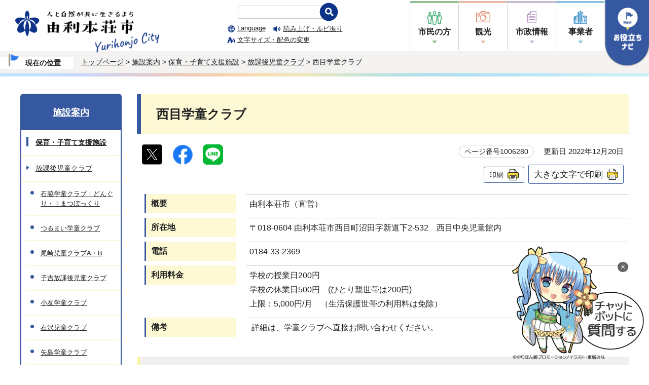

--- FILE ---
content_type: text/html
request_url: https://www.city.yurihonjo.lg.jp/shisetsu/1002009/1005605/1006280.html
body_size: 24341
content:
<!DOCTYPE html>
<html lang="ja">
<head  prefix="og: https://ogp.me/ns# fb: https://ogp.me/ns/fb# article: https://ogp.me/ns/article#">
<!-- Google Tag Manager -->
<script>(function(w,d,s,l,i){w[l]=w[l]||[];w[l].push({'gtm.start':
new Date().getTime(),event:'gtm.js'});var f=d.getElementsByTagName(s)[0],
j=d.createElement(s),dl=l!='dataLayer'?'&l='+l:'';j.async=true;j.src=
'https://www.googletagmanager.com/gtm.js?id='+i+dl;f.parentNode.insertBefore(j,f);
})(window,document,'script','dataLayer','GTM-TXF6DT7');</script>
<!-- End Google Tag Manager -->
<meta charset="UTF-8">
<meta name="viewport" content="width=device-width, initial-scale=1.0">
<title>西目学童クラブ｜由利本荘市公式ウェブサイト</title>
<meta name="keywords" content="由利本荘市公式ウェブサイト,由利本荘市,ゆりほんじょう">
<meta name="google-site-verification" content="x271TVv6PUnZ8fZygMPIX9fOs27_eq5JrjgaGWmhJFg" />
<!--[if lt IE 9]>
<script src="../../../_template_/_site_/_default_/_res/js/html5shiv-printshiv.min.js"></script>
<![endif]-->
<meta name="thumbnail" content="https://www.city.yurihonjo.lg.jp/_template_/_site_/_default_/_res/images/sns/googlethumbnail.png" />
<meta property="og:title" content="西目学童クラブ｜由利本荘市公式ウェブサイト">
<meta property="og:type" content="article">
<meta property="og:description" content="由利本荘市公式ウェブサイト">
<meta property="og:url" content="https://www.city.yurihonjo.lg.jp/shisetsu/1002009/1005605/1006280.html">
<meta name="twitter:card" content="summary">
<meta property="og:image" content="https://www.city.yurihonjo.lg.jp/_template_/_site_/_default_/_res/images/sns/ogimage.png">
<meta property="og:site_name" content="由利本荘市公式ウェブサイト">
<meta property="og:locale" content="ja_JP">
<script src="../../../_template_/_site_/_default_/_res/js/jquery-3.5.1.min.js"></script>
<script>
//<!--
var FI = {};
FI.jQuery = jQuery.noConflict(true);
FI.smpcss = "../../../_template_/_site_/_default_/_res/design/default_smp.css?a";
FI.smpcss2 = "../../../_template_/_site_/_default_/_res/dummy.css";
FI.ads_banner_analytics = true;
FI.open_data_analytics = true;
FI.open_new_window = true;
//-->
</script>
<script src="../../../_template_/_site_/_default_/_res/js/smp.js?a"></script>
<script src="../../../_template_/_site_/_default_/_res/js/common.js" defer></script>
<script src="../../../_template_/_site_/_default_/_res/js/over.js" async></script>
<script src="../../../_template_/_site_/_default_/_res/js/articleall.js" async></script>
<script src="../../../_template_/_site_/_default_/_res/js/dropdown_menu.js" defer></script>
<script id="pt_loader" src="../../../_template_/_site_/_default_/_res/js/ewbc.min.js"></script>
<script src="../../../_template_/_site_/_default_/_res/js/pagetop_fade.js" type="text/javascript"></script>
<script src="../../../_template_/_site_/_default_/_res/js/init.js"></script>
<script src="../../../_template_/_site_/_default_/_res/js/fm_util.js" async></script>
<link id="cmncss" href="../../../_template_/_site_/_default_/_res/design/default.css?a" rel="stylesheet" type="text/css" class="pconly">
<link id="printcss" href="../../../_template_/_site_/_default_/_res/print_dummy.css" rel="stylesheet" type="text/css" class="pconly">
<link id="bgcss" href="../../../_template_/_site_/_default_/_res/dummy.css" rel="stylesheet" type="text/css">
<script>
//<!--
var bgcss1 = "../../../_template_/_site_/_default_/_res/a.css?a";
var bgcss2 = "../../../_template_/_site_/_default_/_res/b.css?a";
var bgcss3 = "../../../_template_/_site_/_default_/_res/c.css?a";
var bgcss4 = "../../../_template_/_site_/_default_/_res/dummy.css";
// -->
</script>
<link rel="apple-touch-icon" href="../../../_template_/_site_/_default_/_res/images/apple-touch-icon.png?202406">
<link rel="icon" href="../../../_template_/_site_/_default_/_res/favicon.ico">
</head>
<body>
<noscript><iframe src="https://www.googletagmanager.com/ns.html?id=GTM-TXF6DT7"
height="0" width="0" style="display:none;visibility:hidden" title="Google Tag Manager"></iframe></noscript>
<div id="fb-root"></div>
<script type="text/javascript">(function(d, s, id) {
var js, fjs = d.getElementsByTagName(s)[0];
if (d.getElementById(id)) return;
js = d.createElement(s); js.id = id;
js.src = "//connect.facebook.net/ja_JP/sdk.js#xfbml=1&version=v2.8";
fjs.parentNode.insertBefore(js, fjs);
}(document, 'script', 'facebook-jssdk'));</script>
<noscript>
<p class="scriptmessage">当ホームページではjavascriptを使用しています。 javascriptの使用を有効にしなければ、一部の機能が正確に動作しない恐れがあります。お手数ですがjavascriptの使用を有効にしてください。</p>
</noscript>
<div id="wrapbg">
<div id="wrap">
<header id="headerbg" class="clearfix" role="banner">
<div id="blockskip" class="pconly"><a href="#HONBUN">エンターキーを押すと、ナビゲーション部分をスキップし本文へ移動します。</a></div>
<div id="header">
<div id="tlogo" class="clearfix">
<p><a href="../../../index.html"><img src="../../../_template_/_site_/_default_/_res/design/images/header/header-logo.png" alt="由利本荘市公式サイト" width="284"></a></p>
</div>
<div id="util">
<div id="utillayout" class="pconly">
<div class="sitesearch pconly">
<form action="/result/search.html" role="search">
<input name="cx" type="hidden" value="c4231e49f34094b39" />
<input name="ie" type="hidden" value="UTF-8" />
<input name="q" type="text" />
<input alt="検索" src="/_template_/_site_/_default_/_res/design/images/header/search-header.png" type="image" />
<script async src="https://cse.google.com/cse.js?cx=c4231e49f34094b39"></script>
</form>
</div>
<div class="util2 pconly">
<ul class="clearfix">
<li lang="en"><a href="../../../about/foreignlanguage.html">Language</a></li>
<li class="yomi"><a href="javascript:void(0);" onclick="left();">読み上げ・ルビ振り</a></li>
<li class="fontsize"><a href="../../../about/site/usability.html">文字サイズ・配色の変更</a></li>
</ul>
</div>
</div>
<div id="gnavi">
<ul id="topscate" class="clearfix">
<li class="scate scate1">
<button class="tismenu pconly" aria-expanded="false" aria-controls="list1">市民の方</button>
<div id="list1" class="navi" aria-hidden="true">
<div class="gnavilower clearfix">
<div class="container">
<ul id="gnav1-main" class="clearfix">
<li><a href="../../../1000002/index.html">手続き窓口案内</a></li>
<li><a href="../../../1000003/index.html">子育て世帯向け</a></li>
<li><a href="../../../1000004/index.html">高齢者・障がい者向け</a></li>
</ul>
<ul id="gnav1-other" class="clearfix">
<li class="topgnav-bosai"><a href="../../../1000005/index.html">消防・防災</a></li>
<li class="topgnav-seikatsu"><a href="../../../1000006/index.html">生活・交通</a></li>
<li class="topgnav-shisetsu"><a href="../../../shisetsu/index.html">施設案内</a></li>
<li class="topgnav-kenko"><a href="../../../1000007/index.html">健康・福祉</a></li>
<li class="topgnav-event"><a href="../../../1001503/index.html">文化・スポーツ</a></li>
<li class="topgnav-sangyo"><a href="../../../1001504/index.html">産業・ビジネス</a></li>
</ul>
<button class="gnaviclose pconly">閉じる</button>
</div>
<!-- ▲▲▲ END gnavilower ▲▲▲ --></div>
<!-- ▲▲▲ END navi ▲▲▲ --></div>
<!-- ▲▲▲ END scate ▲▲▲ --></li>
<li class="scate scate2">
<button class="tismenu pconly" aria-expanded="false" aria-controls="list2">観光</button>
<div id="list2" class="navi" aria-hidden="true">
<div class="gnavilower clearfix">
<div class="container">
<ul id="gnav2-main" class="clearfix">
<li class="gnav-kanko"><a href="../../../1004175.html">由利本荘市の観光</a></li>
<li class="gnav-eventcal"><a href="../../../event_calendar.html">イベントカレンダー</a></li>
<li class="gnav-kankoshisetsu"><a href="../../../shisetsu/1002012/index.html">観光施設</a></li>
</ul>
<ul id="gnav2-other" class="clearfix">
<li class="gnav-banner"><a href="https://yurihonjo-kanko.jp/" target="_blank"><img src="../../../_template_/_site_/_default_/_res/design/images/header/gnav2_banner_kankokyokai.png" alt="由利本荘市観光協会"></a></li>
<li class="gnav-banner"><a href="https://kanchokai.net/" target="_blank"><img src="../../../_template_/_site_/_default_/_res/design/images/header/gnav2_banner_kanchokai.png" alt="環鳥海地域観光情報発信サイト"></a></li>
<li class="gnav-banner"><a href="https://chokaitobishima.com/" target="_blank"><img src="../../../_template_/_site_/_default_/_res/design/images/header/gnav2_banner_geopark.png" alt="鳥海山・飛島ジオパーク"></a></li>
<li class="gnav-banner"><a href="https://chokaisan-wtm.jp/" target="_blank"><img src="../../../_template_/_site_/_default_/_res/design/images/header/gnav2_banner_kinoomochakan.png" alt="鳥海山・木のおもちゃ館"></a></li>
</ul>
<button class="gnaviclose pconly">閉じる</button>
</div>
<!-- ▲▲▲ END gnavilower ▲▲▲ --></div>
<!-- ▲▲▲ END navi ▲▲▲ --></div>
<!-- ▲▲▲ END scate ▲▲▲ --></li>
<li class="scate scate3">
<button class="tismenu pconly" aria-expanded="false" aria-controls="list3">市政情報</button>
<div id="list3" class="navi" aria-hidden="true">
<div class="gnavilower clearfix">
<div class="container">
<ul id="gnav3-main" class="clearfix">
<li class="gnav-shisei"><a href="../../../1001506/index.html">市政情報</a></li>
<li class="gnav-marugoto"><a href="../../../1002187/index.html">まるごと売り込み課</a></li>
<li class="gnav-yurihontv"><a href="../../../1001554/index.html">ゆりほんテレビ</a></li>
</ul>
<ul id="gnav3-other" class="clearfix">
<li><a href="../../../1000002/1001861/index.html">窓口案内</a></li>
<li><a href="../../../1001571/index.html">由利本荘市議会</a></li>
<li><a href="../../../1001572/index.html">教育委員会</a></li>
<li><a href="../../../1001576/index.html">消防本部</a></li>
<li><a href="../../../1001577/index.html">企業局</a></li>
<li><a href="../../../opendata/index.html">オープンデータ</a></li>
<li><a href="../../../1002187/1005496/index.html">ふるさと納税</a></li>
<li><a href="../../../1000002/1001870/1002872.html">移住・定住</a></li>
</ul>
<button class="gnaviclose pconly">閉じる</button>
</div>
<!-- ▲▲▲ END gnavilower ▲▲▲ --></div>
<!-- ▲▲▲ END navi ▲▲▲ --></div>
<!-- ▲▲▲ END scate ▲▲▲ --></li>
<li class="scate scate4">
<button class="tismenu pconly" aria-expanded="false" aria-controls="list4">事業者</button>
<div id="list4" class="navi" aria-hidden="true">
<div class="gnavilower clearfix">
<div class="container">
<ul id="gnav4-main" class="clearfix">
<li><a href="../../../1001504/index.html">産業・ビジネス</a></li>
</ul>
<ul id="gnav4-other" class="clearfix">
<li><a href="../../../1001504/1002133/index.html">建設工事・入札</a></li>
<li><a href="../../../dl-list/index.html">申請書ダウンロード</a></li>
<li class="gnav-banner"><a href="https://www.city.yurihonjo.lg.jp/entrepreneur/index.html" target="_blank"><img src="../../../_template_/_site_/_default_/_res/design/images/header/gnav4_banner_kigyo.png" alt="起業・創業情報発信サイト"></a></li>
</ul>
<button class="gnaviclose pconly">閉じる</button>
</div>
<!-- ▲▲▲ END gnavilower ▲▲▲ --></div>
<!-- ▲▲▲ END navi ▲▲▲ --></div>
<!-- ▲▲▲ END scate ▲▲▲ --></li>
</ul>
</div>
</div>
<aside id="purpose" class="pscatebox" role="complementary">
<div class="pscate pscatenone">
<button class="tismenu pconly" aria-expanded="false" aria-controls="purposemenu"><img src="../../../_template_/_site_/_default_/_res/design/images/header/target.png" width="55" alt="お役立ちナビ"></button>
<button class="tismenu smponly" aria-expanded="false" aria-controls="purposemenu"><img src="../../../_template_/_site_/_default_/_res/design/images/header/target_sp.png" alt="お役立ちナビ"></button>
<div id="purposemenu" aria-hidden="true">
<div class="purposeutil">
<div class="util2 clearfix">
<ul class="clearfix">
<li lang="en"><a href="../../../about/foreignlanguage.html">Language</a></li>
<li class="yomi"><a href="javascript:void(0);" id="pt_enable">読み上げ・ルビ振り</a></li>
<li class="fontsize"><a href="../../../about/site/usability.html">文字サイズ・配色の変更</a></li>
</ul>
</div>
<div class="sitesearch">
<form action="/result/search.html" role="search">
<input name="cx" type="hidden" value="c4231e49f34094b39" />
<input name="ie" type="hidden" value="UTF-8" />
<input name="q" type="text" />
<input alt="検索" src="/_template_/_site_/_default_/_res/design/images/header/search-header.png" type="image" />
<script async src="https://cse.google.com/cse.js?cx=c4231e49f34094b39"></script>
</form>
</div>
</div>
<div class="lifesearch">
<ul>
<li><a href="../../../1001508/1001509/index.html"><img src="../../../_template_/_site_/_default_/_res/design/images/header/lifevent-icon01.png" alt=""><span>妊娠・出産</span></a></li>
<li><a href="../../../1001508/1001510/index.html"><img src="../../../_template_/_site_/_default_/_res/design/images/header/lifevent-icon02.png" alt=""><span>子育て</span></a></li>
<li><a href="../../../1001508/1001511/index.html"><img src="../../../_template_/_site_/_default_/_res/design/images/header/lifevent-icon03.png" alt=""><span>学校教育</span></a></li>
<li><a href="../../../1001508/1002178/index.html"><img src="../../../_template_/_site_/_default_/_res/design/images/header/lifevent-icon04.png" alt=""><span>結婚・離婚</span></a></li>
<li><a href="../../../1001508/1002180/index.html"><img src="../../../_template_/_site_/_default_/_res/design/images/header/lifevent-icon05.png" alt=""><span>就職・転職</span></a></li>
<li><a href="../../../1001508/1002179/index.html"><img src="../../../_template_/_site_/_default_/_res/design/images/header/lifevent-icon06.png" alt=""><span>引越し・住まい</span></a></li>
<li><a href="../../../1001508/1002181/index.html"><img src="../../../_template_/_site_/_default_/_res/design/images/header/lifevent-icon07.png" alt=""><span>高齢・介護</span></a></li>
<li><a href="../../../1001508/1002182/index.html"><img src="../../../_template_/_site_/_default_/_res/design/images/header/lifevent-icon09.png" alt=""><span>病気</span></a></li>
<li><a href="../../../1001508/1002183/index.html"><img src="../../../_template_/_site_/_default_/_res/design/images/header/lifevent-icon08.png" alt=""><span>ご不幸</span></a></li>
<li><a href="../../../event_calendar.html"><img src="../../../_template_/_site_/_default_/_res/design/images/header/mokuteki-icon02.png" alt=""><span>イベントカレンダー</span></a></li>
<li><a href="../../../shisetsu/index.html"><img src="../../../_template_/_site_/_default_/_res/design/images/header/mokuteki-icon03.png" alt=""><span>施設案内</span></a></li>
</ul>
</div>
<button class="psclose">閉じる</button>
</div>
</div>
</aside>
</div>
</header>
<hr class="hide">
<nav id="tpath" role="navigation" aria-label="現在の位置">
<div id="tpath-inner">
<span class="tpath-current">現在の位置</span>
<p>
<a href="../../../index.html">トップページ</a> &gt;
<a href="../../../shisetsu/index.html">施設案内</a> &gt;
<a href="../../../shisetsu/1002009/index.html">保育・子育て支援施設</a> &gt;
<a href="../../../shisetsu/1002009/1005605/index.html">放課後児童クラブ</a> &gt;
西目学童クラブ
</p>
</div>
</nav>
<hr class="hide">
<div id="pagebody" class="clearfix lnavileft">
<p class="skip"><a id="HONBUN">ここから本文です。</a></p>
<main id="page" role="main">
<article id="content">
<div id="voice">
<h1>西目学童クラブ</h1>
<div class="box">
<div class="sns ai_skip rs_skip rs_preserve">
<div id="tw"><a href="https://twitter.com/intent/tweet?text=%E8%A5%BF%E7%9B%AE%E5%AD%A6%E7%AB%A5%E3%82%AF%E3%83%A9%E3%83%96%ef%bd%9c%E7%94%B1%E5%88%A9%E6%9C%AC%E8%8D%98%E5%B8%82%E5%85%AC%E5%BC%8F%E3%82%A6%E3%82%A7%E3%83%96%E3%82%B5%E3%82%A4%E3%83%88&url=https%3A%2F%2Fwww.city.yurihonjo.lg.jp%2Fshisetsu%2F1002009%2F1005605%2F1006280.html" target="_blank"><img alt="エックスでシェア" height="40" src="../../../_template_/_site_/_default_/_res/images/sns/tweet.png?20231011" width="40" /></a></div>

<div id="fb"><a href="https://www.facebook.com/sharer.php?u=https%3A%2F%2Fwww.city.yurihonjo.lg.jp%2Fshisetsu%2F1002009%2F1005605%2F1006280.html&t=%E8%A5%BF%E7%9B%AE%E5%AD%A6%E7%AB%A5%E3%82%AF%E3%83%A9%E3%83%96%ef%bd%9c%E7%94%B1%E5%88%A9%E6%9C%AC%E8%8D%98%E5%B8%82%E5%85%AC%E5%BC%8F%E3%82%A6%E3%82%A7%E3%83%96%E3%82%B5%E3%82%A4%E3%83%88" target="_blank"><img alt="フェイスブックでシェア" height="40" src="../../../_template_/_site_/_default_/_res/images/sns/share.png" width="40" /></a></div>

<div id="snsline"><a href="https://line.me/R/msg/text/?%E8%A5%BF%E7%9B%AE%E5%AD%A6%E7%AB%A5%E3%82%AF%E3%83%A9%E3%83%96%ef%bd%9c%E7%94%B1%E5%88%A9%E6%9C%AC%E8%8D%98%E5%B8%82%E5%85%AC%E5%BC%8F%E3%82%A6%E3%82%A7%E3%83%96%E3%82%B5%E3%82%A4%E3%83%88%0d%0ahttps%3A%2F%2Fwww.city.yurihonjo.lg.jp%2Fshisetsu%2F1002009%2F1005605%2F1006280.html" target="_blank"><img alt="ラインでシェア" height="40" src="../../../_template_/_site_/_default_/_res/images/sns/lineit.png" width="40" /></a></div>
</div>
<p class="update">
<span class="idnumber tel-link-none">ページ番号1006280</span>　
更新日
2022年12月20日
</p>
<p class="printbtn pconly"><span class="print pconly"><a href="javascript:void(0);" onclick="print(); return false;">印刷</a></span><span class="printl"><a href="javascript:void(0);" onclick="printData(); return false;">大きな文字で印刷</a></span></p>
<!-- ▲▲▲ END box ▲▲▲ --></div>
<dl>
<dt>概要</dt>
<dd><p>由利本荘市（直営）</p>
</dd>
<dt>所在地</dt>
<dd>
〒018-0604
由利本荘市西目町沼田字新道下2-532　西目中央児童館内
</dd>
<dt>電話</dt>
<dd>0184-33-2369</dd>
<dt>利用料金</dt><dd>
<p>学校の授業日200円</p>
<p>学校の休業日500円　(ひとり親世帯は200円)</p>
<p>上限：5,000円/月　（生活保護世帯の利用料は免除）</p>
</dd>
<dt>備考</dt><dd>&nbsp;詳細は、学童クラブへ直接お問い合わせください。</dd>
</dl>
<h2>地図</h2>
<ul class="objectlink">
<li><a href="https://maps.google.com/maps?q=39.3473320422047,140.01549043766352" target="_blank">地図を表示する<span class="small">（外部リンク）</span><img src="../../../_template_/_site_/_default_/_res/images/parts/newwin1.gif" alt="新しいウィンドウで開きます" width="12" height="11" class="external"></a></li>
</ul>
<div id="reference">
<h2><span>このページに関する</span>お問い合わせ</h2>
<p><strong>健康福祉部こども家庭センター</strong><br>
由利本荘市瓦谷地1番地（本荘保健センター内）<br>
電話：0184-24-6318　ファクス：0184-24-0481<br>
<a class="mail" href="/cgi-bin/contacts/G1020150000">お問い合わせは専用フォームをご利用ください。</a></p>
</div>
</div>
</article>
</main>
<hr class="hide">
<nav id="lnavi" role="navigation" aria-labelledby="localnav">
<div id="menubg">
<div id="menu" class="articleall">
<h2 id="localnav" class="plus"><a href="../../../shisetsu/index.html">施設案内</a></h2>
<h3><a href="../../../shisetsu/1002009/index.html">保育・子育て支援施設</a></h3>
<h4><a href="../../../shisetsu/1002009/1005605/index.html">放課後児童クラブ</a></h4>
<ul class="lmenu">
<li><a href="../../../shisetsu/1002009/1005605/1006265.html">石脇学童クラブⅠどんぐり・Ⅱまつぼっくり</a></li>
<li><a href="../../../shisetsu/1002009/1005605/1006267.html">つるまい学童クラブ</a></li>
<li><a href="../../../shisetsu/1002009/1005605/1006268.html">尾崎児童クラブA・B</a></li>
<li><a href="../../../shisetsu/1002009/1005605/1007030.html">子吉放課後児童クラブ</a></li>
<li><a href="../../../shisetsu/1002009/1005605/1006270.html">小友学童クラブ</a></li>
<li><a href="../../../shisetsu/1002009/1005605/1006271.html">石沢児童クラブ</a></li>
<li><a href="../../../shisetsu/1002009/1005605/1006272.html">矢島学童クラブ</a></li>
<li><a href="../../../shisetsu/1002009/1005605/1006273.html">亀田学童クラブ</a></li>
<li><a href="../../../shisetsu/1002009/1005605/1006274.html">道川学童クラブ</a></li>
<li><a href="../../../shisetsu/1002009/1005605/1006275.html">ゆり児童クラブ</a></li>
<li><a href="../../../shisetsu/1002009/1005605/1006276.html">岩谷学童クラブ</a></li>
<li><a href="../../../shisetsu/1002009/1005605/1006277.html">大内学童クラブ</a></li>
<li><a href="../../../shisetsu/1002009/1005605/1006278.html">えみの森学童クラブ</a></li>
<li class="choice" aria-current="page">西目学童クラブ</li>
<li><a href="../../../shisetsu/1002009/1005605/1006281.html">鳥海学童クラブ</a></li>
</ul>
</div>
</div>
</nav>
</div>
<hr class="hide">
<aside id="guidebg" role="complementary">
<div id="guide">
<p class="pagetop" style="left:10px;"><a href="#wrap"><img src="../../../_template_/_site_/_default_/_res/design/images/page/mark_pagetop.png" alt="このページの先頭へ戻る" width="80" height="80"></a></p>
<ul>
<li><a href="javascript:history.back();" class="pageback">前のページへ戻る</a></li>
<li><a href="../../../index.html" class="pagehome">トップページへ戻る</a></li>
</ul>
<div class="viewmode">
<dl>
<dt>表示</dt>
<dd>
<ul>
<li><a href="javascript:void(0)" id="viewmode_pc">PC</a></li>
<li><a href="javascript:void(0)" id="viewmode_smp">スマートフォン</a></li>
</ul>
</dd>
</dl>
</div>
</div>
</aside>
<hr class="hide">
<div class="chatbotbtn" id="chatbotBanner" style="z-index:9; right:10px;">
<button class="chatbotbtn_img" style="background:none; border:none; margin:0; padding:0;" onclick="var l_position=Number((window.screen.width-400)/2);var t_position=Number((window.screen.height-800)/2);window.open('https://akita.public-edia.com/webchat/city_yurihonjo/', '_blank', 'width=400, height=700, left='+l_position+', top='+t_position);">
<img src="../../../_template_/_site_/_default_/_res/design/images/page/kizakura.png" width="260" style="cursor: pointer;" alt="チャットボットに質問する">
</button>
<!-- ×ボタン -->
<button onclick="document.getElementById('chatbotBanner').style.display='none';"
style="position: absolute; top: 0; right: 0; background: rgba(0,0,0,0.6); color: white; border: white 1px solid; font-size: 16px; margin:10px; padding: 1px 6px; cursor: pointer; border-radius: 20px;">
×
</button>
</div>
<footer role="contentinfo">
<div id="footerbg" class="clearfix">
<div id="footer" class="clearfix">
<div id="add" class="clearfix">
<h2>由利本荘市役所</h2>
<p class="tel-link-none">法人番号：5000020052108</p>
<address>
〒015-8501　秋田県由利本荘市尾崎17番地<br>
電話：0184-24-3321（代表）
</address>
<p>
市役所開庁時間：平日 午前8時30分から午後5時15分<br>
（12月29日から1月3日は閉庁）<br>
（ただし、施設によって異なる場合があります）
</p>
</div>
<div id="addlink">
<ul>
<li class="imglink"><a href="../../../1000002/1001861/index.html">組織一覧・各課お問い合わせ先</a></li>
<li class="imglink"><a href="../../../shisetsu/1002005/1005602/1006186.html">地図</a></li>
</ul>
<!-- ▲▲▲ END addlink ▲▲▲ --></div>
</div>
</div>
<hr class="hide">
<div id="footernavi" class="clearfix">
<ul>
<li><a href="https://www.city.yurihonjo.lg.jp/">総合トップページ</a></li>
<li><a href="../../../about/1005761.html">サイトポリシー</a></li>
<li><a href="../../../sitemap.html">サイトマップ</a></li>
</ul>
</div>
<div id="copy">
<p lang="en">©️ 2022 Yurihonjo City</p>
</div>
</footer>
</div>
</div>
<!-- xmldata for linkcheck start
<linkdata>
<pageid>1006280</pageid>
<pagetitle>西目学童クラブ</pagetitle>
<pageurl>https://www.city.yurihonjo.lg.jp/shisetsu/1002009/1005605/1006280.html</pageurl>
<device>p</device>
<groupid>G1020150000</groupid>
<groupname>G1020150000　健康福祉部こども家庭センター</groupname>
<linktitle></linktitle>
<linkurl></linkurl>
</linkdata>
xmldata for linkcheck end  -->
</body>
</html>


--- FILE ---
content_type: text/css
request_url: https://www.city.yurihonjo.lg.jp/_template_/_site_/_default_/_res/common.css
body_size: 45276
content:
@charset "utf-8";
/*------------------------------------------------------------------------------
[1] 共通設定
[2] メインコンテンツ 共通設定
[3] メインコンテンツ 詳細設定
------------------------------------------------------------------------------*/
/*******************************************************************************
[1] 共通設定
*******************************************************************************/
*{
	margin:0px;
	padding:0px;
}
body{
	color:#222;
	font-family:"ヒラギノ角ゴ Pro W3","Hiragino Kaku Gothic Pro","メイリオ",Meiryo,"ＭＳ Ｐゴシック",sans-serif;
	font-weight:normal;
	text-align:center;
	word-wrap:break-word;
	overflow-wrap:break-word;
}
input,select,textarea,button{
	font-family:"ヒラギノ角ゴ Pro W3","Hiragino Kaku Gothic Pro","メイリオ",Meiryo,"ＭＳ Ｐゴシック",sans-serif;
	font-size:100%;
	font-weight:normal;
}
img{
	border:none;
	vertical-align: bottom;
}
strong{
	font-weight:bold;
}
hr{
	margin:0px 15px 25px 15px;
	color:#FFFFFF;
	border:solid 1px #CCCCCC;
}
.hide{
	display:none;
}
.skip{
	position:absolute;
	left:-9999px;
}
/*　回り込み解除　*/
.box{
	margin-bottom:15px;
	width:100%;
}
.clearfix:after,.box:after{
	content:"";
	display:block;
	clear:both;
}
/*　noscript　*/
.scriptmessage{
	margin-right:auto;
	margin-left:auto;
	padding:15px 0px 15px 0px;
	width:900px;
	font-size:85%;
	text-align:left;
	line-height:1.5;
}
/*　本文へ　*/
#blockskip a{
	padding:10px 20px 15px 20px;
	display:block;
	position:absolute; 
	left:-9999px;
	font-size:100%;
	font-weight:bold;
}
#blockskip .show{
	position:absolute; 
	left:0;
	z-index:1000;
}
/*******************************************************************************
[2]メインコンテンツ 共通設定
********************************************************************************/
.clear{
	clear:both;
}
.middle{
	vertical-align:middle;
}
.small{
	font-size:90%;
}
/*==============================================================================
	テキスト
==============================================================================*/
.textleft{
	text-align:left;
}
.textright{
	text-align:right;
}
.textcenter{
	text-align:center;
}
/*==============================================================================
	画像関連
==============================================================================*/
.imageright{
	margin:10px 15px 10px 15px;
	width:auto;
	float:right;
	display:inline;
}
.imageleft{
	margin:5px 15px 15px 15px;
	width:auto;
	float:left;
}
.imagecenter{
	margin:5px 15px 15px 15px;
	clear:both;
	text-align:center;
}
/*==============================================================================
	SNSボタン
==============================================================================*/
#content div.sns,#content2 div.sns,#content3 div.sns{
	margin:0px 0px 0px 10px;
	width:270px;
	float:left;
	display:inline;
	line-height: 0;
}
#content #tw,#content2 #tw,#content3 #tw{
	margin-right:20px;
	float:left;
}
#content #fb,#content2 #fb,#content3 #fb{
	margin-right:20px;
	float:left;
}
#content #snsline,#content2 #snsline,#content3 #snsline{
	float:left;
}
/*------------------------------------------------------------------------------
	FBのいいね！ズレ修正
------------------------------------------------------------------------------*/
.fb_iframe_widget > span{
  vertical-align:top !important;
}
/*==============================================================================
	更新日
==============================================================================*/
#content p.update,#content2 p.update,#content3 p.update{
	margin:0px 10px 10px 0px;
	width:410px;
	float:right;
	font-size:95%;
	text-align:right;
	display:inline;
}
/*==============================================================================
	ページ番号
==============================================================================*/
#content p span.idnumber,#content2 p span.idnumber,#content3 p span.idnumber{
	padding: 4px 10px 4px 10px;
	font-size:95%;
	border:1px solid #CCCCCC;
	border-radius: 15px;
	color: #222;
}
/*==============================================================================
	印刷ボタン
==============================================================================*/
#content p.printbtn,#content2 p.printbtn,#content3 p.printbtn{
	margin:0px 10px 0px 0px;
	width:410px;
	float:right;
	clear:both;
	font-size:95%;
	text-align:right;
	display:inline;
}
#content p span.print,#content2 p span.print,#content3 p span.print,
#content p span.printl,#content2 p span.printl,#content3 p span.printl{
	margin:0px 0px 0px 8px;
	display:inline-block;
}
#content p span.print a,#content2 p span.print a,#content3 p span.print a,
#content p span.printl a,#content2 p span.printl a,#content3 p span.printl a{
	padding: 3px 40px 2px 10px;
	display:block;
	font-size:95%;
	color:#222;
	text-decoration:none;
}
#content p span.printl a,#content2 p span.printl a,#content3 p span.printl a{
	font-size:115%;
}
/*==============================================================================
	縦線のスタイル
==============================================================================*/
#content ul.line,#content2 ul.line,ul.line{
	margin:10px 5px 10px 10px;
	list-style-type:none;
}
#content ul.line li,#content2 ul.line li,ul.line li{
	display:inline;
}
#content ul.line span a,#content2 ul.line span a,ul.line a{
	margin:5px 5px 5px 5px;
	padding:0px 12px 0px 0px;
	display:inline-block;
	border-right:1px solid #CCCCCC;
	line-height:1.5;
}
/*==============================================================================
	イベントやパブコメ用の「終了」メッセージ
==============================================================================*/
#content p.end{
	margin:0px 0px 15px 0px;
	padding:5px 10px 5px 10px;
	color:#A80000;
	font-size:120%;
	background:#FFF0F0;
	border-top:1px solid #FFA6A6;
	border-bottom:1px solid #FFA6A6;
	text-align:center;
}
/*******************************************************************************
[3] メインコンテンツ 詳細設定
********************************************************************************/
/*==============================================================================
	見出し・段落（h1からh6まで）
==============================================================================*/
#content h1,#content2 h1,#content p.faqtitle,#content3 h1{
	margin-bottom:20px;
	clear:both;
	font-weight:bold;
}
#content h1 span.smallspan,#content2 h1 span.smallspan,#content3 h1 span.smallspan{
	font-size:75%;
	font-weight:normal;
}
#content h1.h1img,#content2 h1.h1img,#content3 h1.h1img{
	padding:0px;
	background:none;
	border:none;
}
#content h1.h1img img,#content2 h1.h1img img,#content3 h1.h1img img{
	width:100%;
	height:auto;
}
#content p.h1img{
	margin-right:0px;
	margin-left:0px;
	background:none;
	border:none;
}
#content p.h1img img{
	width: 100%;
	height:auto;
}
#content h2,#content2 h2,#content h3,#content2 h3{
	margin-top:30px;
	margin-bottom:15px;
	clear:both;
	box-sizing:border-box;
	font-weight:bold;
}
#content h4,#content2 h4,#content h5,#content2 h5,#content h6,#content2 h6{
	margin-top:30px;
	margin-bottom:10px;
	clear:both;
	box-sizing:border-box;
	font-weight:bold;
}
#content p,#content2 p{
	margin-bottom:15px;
	margin-left:15px;
	margin-right:15px;
}
/*------------------------------------------------------------------------------
	概要文
------------------------------------------------------------------------------*/
#content p.outline,#content2 p.outline,#content3 p.outline{
	margin:0px 10px 30px 10px;
	padding:10px;
}
/*	余白調整
------------------------------------------------------------------------------*/
#content .box + h2,
#content2 .box + h2,
#content2 #sitemap h2{
	margin-top:0px;
}
/*#content p.imageleft + h2,#content p.imageleft + h3,
#content p.imageleft + h4,#content p.imageleft + h5,#content p.imageleft + h6,
#content2 p.imageleft + h2,#content2 p.imageleft + h3,
#content2 p.imageleft + h4,#content2 p.imageleft + h5,#content2 p.imageleft + h6,
#content p.imageright + h2,#content p.imageright + h3,
#content p.imageright + h4,#content p.imageright + h5,#content p.imageright + h6,
#content2 p.imageright + h2,#content2 p.imageright + h3,
#content2 p.imageright + h4,#content2 p.imageright + h5,#content2 p.imageright + h6,
#content p.imagecenter + h2,#content p.imagecenter + h3,
#content p.imagecenter + h4,#content p.imagecenter + h5,#content p.imagecenter + h6,
#content2 p.imagecenter + h2,#content2 p.imagecenter + h3,
#content2 p.imagecenter + h4,#content2 p.imagecenter + h5,#content2 p.imagecenter + h6,
#content p.imageleft + .articleall + h2,#content2 p.imageleft + .articleall + h2,
#content p.imageleft + .articleall h3,#content2 p.imageleft + .articleall h3,
#content p.imageleft + .articleall h4,#content2 p.imageleft + .articleall h4,
#content p.imageleft + .articleall h5,#content2 p.imageleft + .articleall h5,
#content p.imageleft + .articleall h6,#content2 p.imageleft + .articleall h6,
#content p.imageright + .articleall h2,#content2 p.imageright + .articleall h2,
#content p.imageright + .articleall h3,#content2 p.imageright + .articleall h2,
#content p.imageright + .articleall h4,#content2 p.imageright + .articleall h4,
#content p.imageright + .articleall h5,#content2 p.imageright + .articleall h5,
#content p.imageright + .articleall h6,#content2 p.imageright + .articleall h6,
#content p.imagecenter + .articleall h2,#content2 p.imagecenter + .articleall h2,
#content p.imagecenter + .articleall h3,#content2 p.imagecenter + .articleall h2,
#content p.imagecenter + .articleall h4,#content2 p.imagecenter + .articleall h4,
#content p.imagecenter + .articleall h5,#content2 p.imagecenter + .articleall h5,
#content p.imagecenter + .articleall h6,#content2 p.imagecenter + .articleall h6{
	float:right;
	width: 100%;
}*/
#content h2 + h3,#content2 h2 + h3,
#content h3 + h4,#content2 h3 + h4,
#content h4 + h5,#content2 h4 + h5,
#content h5 + h6,#content2 h5 + h6{
	margin-top:15px;
}
#content h2 + .articleall h3,
#content2 h2 + .articleall h3{
	margin-top:15px;
}
#content .imgrightbox1 h2,#content .imgrightbox2 h2,
#content2 .imgrightbox1 h2,#content2 .imgrightbox2 h2,
#pagebody .boxnormal h2,#pagebody .boxnotice h2,
#pagebody .boxnormal h3,#pagebody .boxnotice h3,
#pagebody .boxnormal h4,#pagebody .boxnotice h4{
	margin-top:0px;
}
/*==============================================================================
	リスト
==============================================================================*/
#content ol,#content2 ol{
	margin:5px 15px 20px 55px;
	line-height:1.5;
}
#content ul,#content2 ul{
	margin:5px 15px 20px 45px;
	line-height:1.5;
}
#content li,#content2 li{
	margin-bottom:10px;
}
/*------------------------------------------------------------------------------
	定義リスト
------------------------------------------------------------------------------*/
#content dl{
	margin:20px 0px 20px 15px;
	clear:both;
	width:calc(100% - 15px);
}
#content dl:after{
	content:"";
	display:block;
	clear:both;
}
#content dt{
	margin-bottom:8px;
	padding:5px 5px 5px 7px;
	width:180px;
	box-sizing: border-box;
	float:left;
	clear:both;
	background: #CCC;
	font-weight:bold;
	border-left:3px solid #CCC;
}
#content dd{
	margin-bottom:8px;
	padding:5px 5px 5px 7px;
	padding-left:7px;
	width:calc(100% - 200px);
	box-sizing: border-box;
	float:right;
	border-top:1px solid #CCC;
	text-align:left;
}
#content2 dl,#content2 .fieldfrom{
	margin:20px auto 20px auto;
	clear:both;
	width:90%;
}
#content2 dl:after{
	content:"";
	display:block;
	clear:both;
}
#content2 dt,#content2 .fieldlabel{
	padding:10px;
	width:210px;
	float:left;
	clear:both;
	font-weight:bold;
	border-top:1px solid #CCC;
	box-sizing: border-box;
}
#content2 dd,#content2 .fieldtxt{
	margin-left:8px;
	padding:10px;
	width:calc(100% - 230px);
	float:right;
	background:#FFF;
	text-align:left;
	box-sizing: border-box;
	border-top:1px solid #CCC;
}
#content dt p,#content2 dt p,#content dd p,#content2 dd p{
	margin-bottom:0px;
	margin-left:0px;
	margin-right:0px;
}
#content dd ul,#content2 dd ul{
	margin-left:22px;
	margin-bottom:10px;
	margin-bottom:0px;
}
#content dd ol,#content2 dd ol{
	margin-left:30px;
	margin-bottom:0px;
}
#content dd ul.objectlink,#content2 dd ul.objectlink{
	margin-left:0px;
	margin-bottom:0px;
}
/*------------------------------------------------------------------------------
	リンク付リスト
------------------------------------------------------------------------------*/
#content ul.objectlink,#content2 ul.objectlink{
	margin-bottom:25px;
	margin-left:25px;
	clear:both;
	list-style-type:none;
	list-style-position:outside;
}
#content ul.objectlink li,#content2 ul.objectlink li{
	margin-bottom:5px;
	padding-left:25px;
}
/*	新しいウィンドウで開くマーク
------------------------------------------------------------------------------*/
img.external{
	margin-left:5px!important;
	vertical-align:middle;
}
span img.external {
    width: 12px !important;
    height: 11px !important;
}
/*------------------------------------------------------------------------------
	画像リンク
------------------------------------------------------------------------------*/
#content ul.objectlink li.imglink,
#content2 ul.objectlink li.imglink{
  margin-right:15px;
	margin-bottom:15px;
	padding:0px;
	display:inline-block;
	background:none;
}
.imglink img{
	vertical-align:bottom;
}
/*　混在したときに回り込み解除
------------------------------------------------------------------------------*/
#content ul.objectlink li:not(.imglink),#content2 ul.objectlink li:not(.imglink){
	clear: left;
}
/*==============================================================================
	リストページ
==============================================================================*/
/*------------------------------------------------------------------------------
	通常リスト（セカンドトップ含む）
------------------------------------------------------------------------------*/
#content ul.listlink,#content2 ul.listlink{
	margin-bottom:25px;
	margin-left:25px;
	clear:both;
	list-style-type:none;
	list-style-position:outside;
}
#content ul.listlink li,#content2 ul.listlink li{
	margin-bottom:16px;
	padding-left:25px;
	clear:left;
}
#content ul.listlink li span,#content2 ul.listlink li span{
	font-size:90%;
	line-height:1.5;
}
#content ul.listlink li img,#content2 ul.listlink li img{
	margin:0px 20px 10px 0px;
	float:left;
}
#content ul.listlink li img.external,#content2 ul.listlink li img.external{
	margin:0px 0px 0px 5px;
	float:none;
}
/*	リスト画像が登録されていた場合
------------------------------------------------------------------------------*/
#content ul.listlink li.thumbslist, #content2 ul.listlink li.thumbslist,
#content ul li.thumbslist, #content2 ul li.thumbslist, #petit ul li.thumbslist{
	margin-bottom:15px;
	padding-left:0px;
	background-image:none;
	background-repeat:no-repeat;
}
#content ul li.thumbslist .thumbslink,#content2 ul li.thumbslist .thumbslink{
	padding-left:20px;
	font-size:100%;
}
#petit ul li.thumbslist .thumbslink{
	padding-left:20px;
	font-size:105%;
}
#content ul li.thumbslist img, #content2 ul li.thumbslist img, #petit ul li.thumbslist img{
	margin-bottom:15px;
	margin-right:10px;
	float:left;
	max-width: 230px;
    height: auto;
}
#content ul li.thumbslist img.external, #content2 ul li.thumbslist img.external, #petit ul li.thumbslist img.external{
	margin:0px 0px 0px 5px;
	float:none;
}
/*------------------------------------------------------------------------------
	2列リスト
------------------------------------------------------------------------------*/
#content ul.listlink2,#content2 ul.listlink2,#petit ul.listlink2{
	margin-bottom:25px;
	margin-left:25px;
	clear:both;
	list-style-type:none;
	list-style-position:outside;
}
#petit ul.listlink2{
	margin-left:0px;
}
#content ul.listlink2 li,#petit ul.listlink2 li{
	margin-bottom:10px;
	margin-right:20px;
	padding-left:25px;
	width:calc((100% - 20px) / 2);
	float:left;
	box-sizing: border-box;
}
#content ul.listlink2 li:nth-child(2n),
#petit ul.listlink2 li:nth-child(2n){
	margin-right:0px;
}
#content2 ul.listlink2 li{
	margin-bottom:10px;
	margin-right:15px;
	padding-left:25px;
	width:calc((100% - 20px) / 2);
	float:left;
}
#content ul.listlink2 li:after,#content2 ul.listlink2 li:after,#petit ul.listlink2 li:after{
	content:"";
	display:block;
	clear:both;
}
#content ul.listlink2 li span,#content2 ul.listlink2 li span,#petit ul.listlink2 li span{
	font-size:90%;
	line-height:0;
}
/*	リスト画像が登録されていた場合
------------------------------------------------------------------------------*/
#content ul.listlink2 li.thumbslist, #content2 ul.listlink2 li.thumbslist, #petit ul.listlink2 li.thumbslist{
	padding-left:0px;
	width:calc((100% - 20px) / 2);
	background-image:none;
	background-repeat:no-repeat;
	box-sizing:border-box;
}
#content ul.listlink2 li.thumbslist:nth-child(2n),
#content2 ul.listlink2 li.thumbslist:nth-child(2n),
#petit ul.listlink2 li.thumbslist:nth-child(2n){
	margin-right: 0px;
}
/*------------------------------------------------------------------------------
	孫リスト
------------------------------------------------------------------------------*/
#content ul.captionlink,#content2 ul.captionlink{
	margin:0px 0px 25px 0px;
	clear:both;
	list-style-type:none;
	list-style-position:outside;
}
#content ul.captionlink li,#content2 ul.captionlink li{
	margin-bottom:15px;
	clear:left;
}
#content ul.captionlink li span.captionlinktitle,#content2 ul.captionlink li span.captionlinktitle{
	margin-bottom:15px;
	clear:both;
	display:block;
	font-size:105%;
	font-weight:bold;
	line-height:1.5;
}
#content ul.captionlink h2,#content2 ul.captionlink h2,
#content ul.captionlink h3,#content2 ul.captionlink h3,
#content ul.captionlink h4,#content2 ul.captionlink h4{
	font-size:100%;
}
#content ul.captionlink h5,#content2 ul.captionlink h5,
#content ul.captionlink h6,#content2 ul.captionlink h6{
	font-size:95%;
}
#content ul.captionlink ul.listlink,#content2 ul.captionlink ul.listlink{
	margin-left:15px;
	margin-bottom:20px;
}
#content ul.captionlink li span:not([lang]),#content2 ul.captionlink li span:not([lang]){
	margin-left:15px;
	display:block;
	line-height:1.5;
}
#content ul.captionlink li span.small,#content2 ul.captionlink li span.small{
	display:inline;
	margin:0px;
}
#content ul.captionlink ul.listlink li span,#content2 ul.captionlink ul.listlink li span{
	margin-left:0px;
}
#content ul.captionlink ul.listlink li,#content2 ul.captionlink ul.listlink li{
	margin-bottom:12px;
}
/*------------------------------------------------------------------------------
	リスト画像ありカード型
------------------------------------------------------------------------------*/
#content ul.listcard,#content2 ul.listcard{
	margin:25px 0px 20px 15px;
	clear:both;
	list-style-type:none;
	list-style-position:outside;
	display:flex;
	flex-wrap:wrap;
}
#content ul.listcard li,#content2 ul.listcard li{
	margin:0px 10px 25px 10px;
	padding:0px;
	width:200px;
	font-size:95%;
	background:none;
	border:none;
	border-radius:3px;
	box-shadow:0px 0px 5px 0px #bfbfbf;
	background:#FFFFFF;
	cursor:pointer;
}
#content2 ul.listcard li{
	width:275px;
}
#content ul.listcard li a,#content2 ul.listcard li a{
	padding:0px 10px 10px 10px;
	display:block;
	color:#222;
	text-decoration:none;
}
#content ul.listcard li:hover,#content2 ul.listcard li:hover{
	background:#F0F0F0;
}
#content ul.listcard li:hover img,#content2 ul.listcard li:hover img{
	opacity:0.8;
}
#content ul.listcard li .listcardimg,#content2 ul.listcard li .listcardimg{
	margin-top:0px;
	margin-left:-10px;
	margin-bottom:8px;
	width:200px;
	height:170px;
	overflow:hidden;
	display:block;
	position:relative;
	border-radius:3px 3px 0px 0px;
}
#content2 ul.listcard li .listcardimg{
	width:275px;
	height:220px;
}
#content ul.listcard li:hover .listcardimg,#content2 ul.listcard li:hover .listcardimg{
	background:none;
}
#content ul.listcard li .listcardimg img,#content2 ul.listcard li .listcardimg img{
	margin:auto;
	position:absolute;
	top:-100%;
	bottom:-100%;
	left:-100%;
	right:-100%;
}
#content ul.listcard li span:not([lang]):not([class]),#content2 ul.listcard li span:not([lang]):not([class]){
	margin-top:5px;
	display:block;
	font-size:90%;
}
#content ul.listcard li span.small,#content2 ul.listcard li span.small{
	display:inline;
}
/*==============================================================================
	添付ファイルアイコン
==============================================================================*/
/*------------------------------------------------------------------------------
	<li>である場合
------------------------------------------------------------------------------*/
#wrapbg #content ul.objectlink li.pdf,#wrapbg #content2 ul.objectlink li.pdf,#wrapbg #content3 ul.objectlink li.pdf{
	background:url(images/icon/pdf.gif) no-repeat 0px 5px;
}
#wrapbg #content ul.objectlink li.gif,#wrapbg #content2 ul.objectlink li.gif,#wrapbg #content3 ul.objectlink li.gif{
	background:url(images/icon/gif.gif) no-repeat 0px 5px;
}
#wrapbg #content ul.objectlink li.jpg,#wrapbg #content2 ul.objectlink li.jpg,#wrapbg #content3 ul.objectlink li.jpg{
	background:url(images/icon/jpg.gif) no-repeat 0px 5px;
}
#wrapbg #content ul.objectlink li.xls,#wrapbg #content2 ul.objectlink li.xls,#wrapbg #content3 ul.objectlink li.xls{
	background:url(images/icon/xls.gif) no-repeat 0px 5px;
}
#wrapbg #content ul.objectlink li.png,#wrapbg #content2 ul.objectlink li.png,#wrapbg #content3 ul.objectlink li.png{
	background:url(images/icon/png.gif) no-repeat 0px 5px;
}
#wrapbg #content ul.objectlink li.doc,#wrapbg #content2 ul.objectlink li.doc,#wrapbg #content3 ul.objectlink li.doc{
	background:url(images/icon/doc.gif) no-repeat 0px 5px;
}
#wrapbg #content ul.objectlink li.mp3,#wrapbg #content2 ul.objectlink li.mp3,#wrapbg #content3 ul.objectlink li.mp3{
	background:url(images/icon/mp3.gif) no-repeat 0px 5px;
}
#wrapbg #content ul.objectlink li.csv,#wrapbg #content2 ul.objectlink li.csv,#wrapbg #content3 ul.objectlink li.csv{
	background:url(images/icon/csv.gif) no-repeat 0px 5px;
}
#wrapbg #content ul.objectlink li.zip,#wrapbg #content2 ul.objectlink li.zip,#wrapbg #content3 ul.objectlink li.zip{
	background:url(images/icon/zip.gif) no-repeat 0px 5px;
}
#wrapbg #content ul.objectlink li.ppt,#wrapbg #content2 ul.objectlink li.ppt,#wrapbg #content3 ul.objectlink li.ppt{
	background:url(images/icon/ppt.gif) no-repeat 0px 5px;
}
#wrapbg #content ul.objectlink li.jtd,#wrapbg #content2 ul.objectlink li.jtd,#wrapbg #content3 ul.objectlink li.jtd{
	background:url(images/icon/jtd.gif) no-repeat 0px 5px;
}
#wrapbg #content ul.objectlink li.txt,#wrapbg #content2 ul.objectlink li.txt,#wrapbg #content3 ul.objectlink li.txt{
	background:url(images/icon/txt.gif) no-repeat 0px 5px;
}
#wrapbg #content ul.objectlink li.xml,#wrapbg #content2 ul.objectlink li.xml,#wrapbg #content3 ul.objectlink li.xml{
	background:url(images/icon/xml.gif) no-repeat 0px 5px;
}
#wrapbg #content ul.objectlink li.wmv,#wrapbg #content2 ul.objectlink li.wmv,#wrapbg #content3 ul.objectlink li.wmv{
	background:url(images/icon/wmv.gif) no-repeat 0px 5px;
}
#wrapbg #content ul.objectlink li.rdf,#wrapbg #content2 ul.objectlink li.rdf,#wrapbg #content3 ul.objectlink li.rdf{
	background:url(images/icon/rdf.gif) no-repeat 0px 5px;
}
#wrapbg #content ul.objectlink li.com,#wrapbg #content2 ul.objectlink li.com,#wrapbg #content3 ul.objectlink li.com{
	background:url(images/icon/com.gif) no-repeat 0px 5px;
}
/*==============================================================================
	テーブル
==============================================================================*/
#content table,#content2 table{
	margin:10px 10px 20px 15px;
	padding:0px;
	clear:both;
	border-collapse:collapse;
	border:1px solid #CCC;
	empty-cells:show;
	max-width:95%;
}
#content th,#content2 th{
	padding:3px 6px 3px 6px;
	font-size:95%;
	border:1px solid #CCC;
	text-align:left;
	vertical-align:top;
}
#content td,#content2 td{
	padding:3px 6px 3px 6px;
	font-size:95%;
	border:1px solid #CCC;
	vertical-align:top;
}
#content table caption,#content2 table caption{
	padding:0px 0px 3px 3px;
	text-align:left;
	font-weight:bold;
}
/*------------------------------------------------------------------------------
	幅
------------------------------------------------------------------------------*/
/*　幅マックスのテーブル　*/
table.w100,table.w99,table.w98,table.w97,table.w96,table.w95,
table .w100,table .w99,table .w98,table .w97,table .w96,table .w95{
	width:95%;
}
/*　幅設定　*/
table.w1, table .w1{  width:1%;  }
table.w2, table .w2{  width:2%;  }
table.w3, table .w3{  width:3%;  }
table.w4, table .w4{  width:4%;  }
table.w5, table .w5{  width:5%;  }
table.w6, table .w6{  width:6%;  }
table.w7, table .w7{  width:7%;  }
table.w8, table .w8{  width:8%;  }
table.w9, table .w9{  width:9%;  }
table.w10, table .w10{  width:10%;  }
table.w11, table .w11{  width:11%;  }
table.w12, table .w12{  width:12%;  }
table.w13, table .w13{  width:13%;  }
table.w14, table .w14{  width:14%;  }
table.w15, table .w15{  width:15%;  }
table.w16, table .w16{  width:16%;  }
table.w17, table .w17{  width:17%;  }
table.w18, table .w18{  width:18%;  }
table.w19, table .w19{  width:19%;  }
table.w20, table .w20{  width:20%;  }
table.w21, table .w21{  width:21%;  }
table.w22, table .w22{  width:22%;  }
table.w23, table .w23{  width:23%;  }
table.w24, table .w24{  width:24%;  }
table.w25, table .w25{  width:25%;  }
table.w26, table .w26{  width:26%;  }
table.w27, table .w27{  width:27%;  }
table.w28, table .w28{  width:28%;  }
table.w29, table .w29{  width:29%;  }
table.w30, table .w30{  width:30%;  }
table.w31, table .w31{  width:31%;  }
table.w32, table .w32{  width:32%;  }
table.w33, table .w33{  width:33%;  }
table.w34, table .w34{  width:34%;  }
table.w35, table .w35{  width:35%;  }
table.w36, table .w36{  width:36%;  }
table.w37, table .w37{  width:37%;  }
table.w38, table .w38{  width:38%;  }
table.w39, table .w39{  width:39%;  }
table.w40, table .w40{  width:40%;  }
table.w41, table .w41{  width:41%;  }
table.w42, table .w42{  width:42%;  }
table.w43, table .w43{  width:43%;  }
table.w44, table .w44{  width:44%;  }
table.w45, table .w45{  width:45%;  }
table.w46, table .w46{  width:46%;  }
table.w47, table .w47{  width:47%;  }
table.w48, table .w48{  width:48%;  }
table.w49, table .w49{  width:49%;  }
table.w50, table .w50{  width:50%;  }
table.w51, table .w51{  width:51%;  }
table.w52, table .w52{  width:52%;  }
table.w53, table .w53{  width:53%;  }
table.w54, table .w54{  width:54%;  }
table.w55, table .w55{  width:55%;  }
table.w56, table .w56{  width:56%;  }
table.w57, table .w57{  width:57%;  }
table.w58, table .w58{  width:58%;  }
table.w59, table .w59{  width:59%;  }
table.w60, table .w60{  width:60%;  }
table.w61, table .w61{  width:61%;  }
table.w62, table .w62{  width:62%;  }
table.w63, table .w63{  width:63%;  }
table.w64, table .w64{  width:64%;  }
table.w65, table .w65{  width:65%;  }
table.w66, table .w66{  width:66%;  }
table.w67, table .w67{  width:67%;  }
table.w68, table .w68{  width:68%;  }
table.w69, table .w69{  width:69%;  }
table.w70, table .w70{  width:70%;  }
table.w71, table .w71{  width:71%;  }
table.w72, table .w72{  width:72%;  }
table.w73, table .w73{  width:73%;  }
table.w74, table .w74{  width:74%;  }
table.w75, table .w75{  width:75%;  }
table.w76, table .w76{  width:76%;  }
table.w77, table .w77{  width:77%;  }
table.w78, table .w78{  width:78%;  }
table.w79, table .w79{  width:79%;  }
table.w80, table .w80{  width:80%;  }
table.w81, table .w81{  width:81%;  }
table.w82, table .w82{  width:82%;  }
table.w83, table .w83{  width:83%;  }
table.w84, table .w84{  width:84%;  }
table.w85, table .w85{  width:85%;  }
table.w86, table .w86{  width:86%;  }
table.w87, table .w87{  width:87%;  }
table.w88, table .w88{  width:88%;  }
table.w89, table .w89{  width:89%;  }
table.w90, table .w90{  width:90%;  }
table.w91, table .w91{  width:91%;  }
table.w92, table .w92{  width:92%;  }
table.w93, table .w93{  width:93%;  }
table.w94, table .w94{  width:94%;  }
/*------------------------------------------------------------------------------
	配置
------------------------------------------------------------------------------*/
/*　水平　左寄せ
------------------------------------------------------------------------------*/
#content table td.textleft,#content table th.textleft,#content2 table td.textleft,#content2 table th.textleft{
	text-align:left;
}
/*　水平　右寄
------------------------------------------------------------------------------*/
#content table td.textright,#content table th.textright,#content2 table td.textright,#content2 table th.textright{
	text-align:right;
}
/*　水平　中央寄せ
------------------------------------------------------------------------------*/
#content table td.textcenter,#content table th.textcenter,#content2 table td.textcenter,#content2 table th.textcenter{
	text-align:center;
}
/*　垂直　上寄せ
------------------------------------------------------------------------------*/
#content table td.verticaltop,#content table th.verticaltop,#content2 table td.verticaltop,#content2 table th.verticaltop{
	vertical-align:top;
}
/*　垂直　中央寄せ
------------------------------------------------------------------------------*/
#content table td.verticalmiddle,#content table th.verticalmiddle,#content2 table td.verticalmiddle,#content2 table th.verticalmiddle{
	vertical-align:middle;
}
/*　垂直　下寄せ
------------------------------------------------------------------------------*/
#content table td.verticalbottom,#content table th.verticalbottom,#content2 table td.verticalbottom,#content2 table th.verticalbottom{
	vertical-align:bottom;
}
/*　垂直　ベースライン
------------------------------------------------------------------------------*/
#content table td.verticalbaseline,#content table th.verticalbaseline,#content2 table td.verticalbaseline,#content2 table th.verticalbaseline{
	vertical-align:baseline;
}
/*------------------------------------------------------------------------------
	改行なし
------------------------------------------------------------------------------*/
/*　自動的に改行なし
------------------------------------------------------------------------------*/
#content table td.cell,#content table th.cell,#content2 table td.cell,#content2 table th.cell{
	white-space:nowrap;
}
/*　左寄せかつ自動的に改行なし
------------------------------------------------------------------------------*/
#content table td.cellleft,#content table th.cellleft,#content2 table td.cellleft,#content2 table th.cellleft{
	text-align:left;
	white-space:nowrap;
}
/*　右寄せかつ自動的に改行なし
------------------------------------------------------------------------------*/
#content table td.cellright,#content table th.cellright,#content2 table td.cellright,#content2 table th.cellright{
	text-align:right;
	white-space:nowrap;
}
/*　中央寄せかつ自動的に改行なし
------------------------------------------------------------------------------*/
#content table td.cellcenter,#content table th.cellcenter,#content2 table td.cellcenter,#content2 table th.cellcenter{
	text-align:center;
	white-space:nowrap;
}
/*　pの中にテーブルがあるとき
------------------------------------------------------------------------------*/
#content p table,#content2 p table{
	margin-left:0px;
	width:100%;
}
/*　テーブルの中にpがあるとき
------------------------------------------------------------------------------*/
#content td p,#content th p,#content2 td p,#content2 th p{
	margin:0px;
	padding:0px;
}
/*　テーブルの中にリストがあるとき
------------------------------------------------------------------------------*/
#content table ul,#content2 table ul{
	margin-top:0px;
	margin-bottom:0px;
	margin-left:20px;
}
#content table ol,#content2 table ol{
	margin-top:0px;
	margin-bottom:0px;
	margin-left:25px;
}
#content table ul li,#content table ol li,#content2 table ul li,#content2 table ol li{
	margin-bottom:0px;
}
/*==============================================================================
	地図
==============================================================================*/
#map_canvas{
	margin:0px auto 20px auto;
	width:80%;
	height:500px;
	border:1px solid #CCC;
}
/*==============================================================================
	イベント
==============================================================================*/
/*------------------------------------------------------------------------------
	イベントカテゴリ
------------------------------------------------------------------------------*/
#content p.ecategory{
	margin:0px 10px 10px 10px;
	float:left;
}
#content p.ecategory span{
	margin-bottom:5px;
	padding:2px 5px 2px 5px;
	display:inline-block;
	border:2px solid #408AE6;
	line-height:1.4;
}
/*------------------------------------------------------------------------------
	開催エリアカテゴリ
------------------------------------------------------------------------------*/
#content p.areacategory{
	margin:0px 10px 10px 10px;
	text-align:right;
}
#content p.areacategory span{
	margin-bottom:5px;
	padding:4px 5px 4px 5px;
	display:inline-block;
	background:#EEEEEE;
	line-height:1.4;
}
/*==============================================================================
	アルバム
==============================================================================*/
.img2lows,.img3lows,.img4lows,.img5lows{
	margin:0px 15px 0px 15px;
	width:calc(100% - 30px);
	clear:both;
}
#content .img2lows ul:not(.objectlink),#content2 .img2lows ul:not(.objectlink),
#content .img3lows ul:not(.objectlink),#content2 .img3lows ul:not(.objectlink),
#content .img4lows ul:not(.objectlink),#content2 .img4lows ul:not(.objectlink),
#content .img5lows ul:not(.objectlink),#content2 .img5lows ul:not(.objectlink){
	margin:0px 0px 0px -30px;
	list-style-type:none;
	display: flex;
	flex-wrap: wrap;
}
/*	2列
------------------------------------------------------------------------------*/
.img2lows .imglows{
	padding:0px 0px 10px 30px;
	width:calc(100% / 2 - 30px);
}
/*	3列
------------------------------------------------------------------------------*/
.img3lows .imglows{
	padding:0px 0px 10px 30px;
	width:calc(100% / 3 - 31px);
}
/*	4列
------------------------------------------------------------------------------*/
.img4lows .imglows{
	padding:0px 0px 10px 30px;
	width:calc(100% / 4 - 30px);
}
/*	5列
------------------------------------------------------------------------------*/
.img5lows .imglows{
	padding:0px 0px 10px 30px;
	width:calc(100% / 5 - 30px);
}
/*	画像、タイトル、説明文、リンク
------------------------------------------------------------------------------*/
#content .img2lows .imglows img:not(.external),
#content .img3lows .imglows img:not(.external),
#content .img4lows .imglows img:not(.external),
#content .img5lows .imglows img:not(.external),
#content2 .img2lows .imglows img:not(.external),
#content2 .img3lows .imglows img:not(.external),
#content2 .img4lows .imglows img:not(.external),
#content2 .img5lows .imglows img:not(.external){
	max-width:100%;
	height:auto;
}
#content .img2lows .imglows p,
#content .img3lows .imglows p,
#content .img4lows .imglows p,
#content .img5lows .imglows p,
#content2 .img2lows .imglows p,
#content2 .img3lows .imglows p,
#content2 .img4lows .imglows p,
#content2 .img5lows .imglows p{
	margin:5px 0px 10px 0px;
	font-size:95%;
	line-height:1.5;
}
#content .img2lows .imglows p span.imgtitle,
#content .img3lows .imglows p span.imgtitle,
#content .img4lows .imglows p span.imgtitle,
#content .img5lows .imglows p span.imgtitle,
#content2 .img2lows .imglows p span.imgtitle,
#content2 .img3lows .imglows p span.imgtitle,
#content2 .img4lows .imglows p span.imgtitle,
#content2 .img5lows .imglows p span.imgtitle{
	font-weight:bold;
	font-size:105%;
}
#content .img2lows .imglows ul.objectlink,
#content .img3lows .imglows ul.objectlink,
#content .img4lows .imglows ul.objectlink,
#content .img5lows .imglows ul.objectlink,
#content2 .img2lows .imglows ul.objectlink,
#content2 .img3lows .imglows ul.objectlink,
#content2 .img4lows .imglows ul.objectlink,
#content2 .img5lows .imglows ul.objectlink{
	margin:0px;
	padding: 0px;
	display: block;
	font-size:95%;
}
/*==============================================================================
	関連情報、添付ファイル　content.cssに記載
==============================================================================*/
/*==============================================================================
	plugin
==============================================================================*/
.plugin{
	margin:20px auto 20px auto;
	width:90%;
	clear:both;
	font-size:90%;
	background:#EEEEEE;
	border:1px dotted #999;
}
#wrap .plugin p{
	margin:0px;
	padding:10px 15px 10px 15px;
}
/*==============================================================================
	ページ内アンケート
==============================================================================*/
#pagequest{
	margin:20px auto 20px auto;
	width:90%;
	clear:both;
	background-color:#FFFFFF;
	border:2px solid #CCCCCC;
	border-radius: 6px;
}
#wrap #pagequest h2{
	margin:0px 0px 10px 0px;
	padding: 12px 5px 10px 20px;
	font-size:100%;
	color:#222;
	background:#EFEFEF none;
	border-left:none;
	border-top:none;
	border-right:none;
	border-bottom:1px solid #CCCCCC;
	border-radius: 6px 6px 0 0;
}
#pagequest p,#pagequest fieldset{
	margin:0px 20px 12px 20px;
	border:none;
	line-height:1.3;
}
#pagequest p label,#pagequest fieldset legend{
	margin-bottom:6px;
	padding:2px 0px 0px 7px;
	border-left:4px solid #CCCCCC;
}
#pagequest p label,#pagequest p strong,#pagequest fieldset legend{
	width:100%;
	display:inline-block;
}
#pagequest input,#pagequest textarea{
	margin:0px 4px 2px 13px;
	vertical-align:middle;
}
#pagequest input[type="text"],#pagequest textarea{
	width:90%;
}
#pagequest p.textcenter button{
	margin:0px;
	padding:2px 8px 2px 8px;
}
/*==============================================================================
	お問合せ　content.cssに記載
==============================================================================*/
#reference{
	margin:20px auto 20px auto;
	width:90%;
	clear:both;
}
#reference h2{
	margin:0px;
	padding:10px 5px 7px 10px;
	font-size:110%;
}
#reference p{
	margin:0px;
	padding:10px 20px 10px 20px;
}
#reference p span.department{
	font-weight:bold;
}
/*******************************************************************************
[3] 共通スタイル
*******************************************************************************/
/*==============================================================================
	文字サイズ・背景色の変更ボタン
==============================================================================*/
p.bannertxt2 a{
	margin:0px 5px 10px 5px;
	padding:6px 8px 6px 8px;
	display:inline-block;
	color:#222;
	background:#efefef;
	border:1px solid #CCCCCC;
	text-decoration:none;
}
p.bannertxt2 a:hover{
	background:#F5F5F5;
}
/*==============================================================================
	バナーエリア（セカンドトップ / 汎用トップ）
==============================================================================*/
#sbanner{
	margin-bottom:20px;
}
#sbanner h2{
	margin-bottom:10px;
	font-size: 130%;
	text-align: center;
}
#sbanner ul{
	list-style-type:none;
}
#sbanner ul li{
	padding:0px 20px 20px 0px;
	display:inline-block;
}
#sbanner ul li img{
	vertical-align:bottom;
}
/*==============================================================================
	お問い合わせCGI
==============================================================================*/
#content2 dd input,#content2 dd textarea,
#content2 .fieldtxt input,#content2 .fieldtxt textarea{
	padding:3px;
}
#content2 dd input[type="radio"],#content2 dd input[type="checkbox"],
#content2 .fieldtxt input[type="radio"],#content2 .fieldtxt input[type="checkbox"]{
	margin-right:4px;
}
#content2 dd input[type="text"],#content2 dd textarea,
#content2 .fieldtxt input[type="text"],#content2 .fieldtxt textarea{
	max-width:80%;
}
#content2 dd input#nmtxt1,#content2 .fieldtxt input#nmtxt1,
#content2 dd input#id_mailtxt1,#content2 .fieldtxt input#id_mailtxt1,
#content2 dd input#id_mailtxt2,#content2 .fieldtxt input#id_mailtxt2,
#content2 dd input#id_kenmei,#content2 .fieldtxt input#id_kenmei{
	width:450px;
}
#content2 dd input#id_pref,#content2 .fieldtxt input#id_pref{
	width:500px;
}
#content2 dd input#id_teltxt,#content2 .fieldtxt input#id_teltxt{
	width:150px;
}
#content2 dd input#id_postcodetxt,#content2 .fieldtxt input#id_postcodetxt{
	width:100px;
}
#content2 dd input#id_age,#content2 .fieldtxt input#id_age{
	width:50px;
}
#content2 dd textarea#id_naiyoutxt,#content2 .fieldtxt textarea#id_naiyoutxt{
	width:450px;
	height:150px;
}
#content2 p.textcenter input{
	padding:3px 10px 3px 10px;
}
#content2 dl dt img,#content2 .fieldlabel img{
	vertical-align:middle;
}
.helptext{
	vertical-align:top;
}
.enqadd{
	margin-bottom:8px;
}
button{
	margin:5px;
	padding:2px 6px 2px 6px;
}
#content2 .address dd label,#content2 .address .fieldtxt label{
	font-weight:bold;
}
#content2 .address dd label span,#content2 .address .fieldtxt label span{
	font-weight:normal;
}
/* 入力制限
------------------------------------------------------------------------------*/
.limited{
	font-weight:normal;
	font-size:90%;
}
/* フィールドセット
------------------------------------------------------------------------------*/
#content2 dd fieldset,#content2 .fieldfrom fieldset{
	border:none;
}
/* エラーメッセージ表示
------------------------------------------------------------------------------*/
#content2 div#inputerror{
	margin:0px 20px 20px 20px;
	padding:8px;
	background-color:#FFE8E8;
	border:1px solid #900;
}
#content2 div#inputerror p{
	margin:0px;
	padding:10px 10px 10px 15px;
	color:#900;
	font-weight:bold;
	background-color:#FFF;
}
#content2 div#inputerror ul{
	margin:0px;
	padding:0px 10px 10px 40px;
	background-color:#FFF;
}
#content2 div#inputerror ul li:after{
	background-color:#900;
}
/* 必須マーク
------------------------------------------------------------------------------*/
span.reauired{
	padding:1px 5px;
	display:inline-block;
	background:#8f0000;
	color:#FFF;
	font-size:80%;
	font-weight:normal;
	border-radius:3px;
}
/* 開閉ボタン
------------------------------------------------------------------------------*/
.fieldfrom .articleall2 .plus2{
	padding-left:23px;
	background:url(images/form/mark_plus.png) no-repeat left center;
}
.fieldfrom .articleall2 .minus2{
	padding-left:23px;
	background:url(images/form/mark_minus.png) no-repeat left center;
}
/*==============================================================================
	検索関連
==============================================================================*/
/* キューズ検索用
------------------------------------------------------------------------------*/
.log{
    position:absolute;
    top:-100px;
    left:-100px;
}
/* Google検索結果表示
------------------------------------------------------------------------------*/
#content2 #googlecontent{
	line-height:normal;
}
#content2 #googlecontent table{
	margin:0px 0px 0px 8px;
	padding:0;
	border:none;
	border-collapse:collapse;
	empty-cells:inherit;
}
#content2 #googlecontent th{
	margin:0;
	padding:0;
	background:none;
	border:none;
}
#content2 #googlecontent td{
	margin:0;
	padding:0;
	border:none;
}
.gsc-input-box{
	padding:3px 5px 3px 5px;
	height:35px;
}

--- FILE ---
content_type: application/javascript
request_url: https://www.city.yurihonjo.lg.jp/_template_/_site_/_default_/_res/js/dropdown_menu.js
body_size: 6675
content:
//------------------------------------------------------------------------------
//	ドロップダウンメニュー
//	Copyright (C) 2012 FUTUREINN CO., LTD. All Rights Reserved.
//------------------------------------------------------------------------------
(function(){
	var $ = FI.jQuery;	
	$(function(){
		if(!$(".smpmode").length){
			$('.scate').each(function(){
				var $scate = $(this);
				var $ul = $(this).children('*').not('.tismenu');
				var target = $('.scate .navi');
				var target2 = $('.scate .tismenu');
				var target3 = $('.scate');
				$ul.hide();
				$('.tismenu',this).click(function(){
					//自分以外の処理
					var self = $(this).next("div");
					target.not(self).hide().prev().removeClass("choice");
					target3.not(self).removeClass("choice");
					target.not(self).hide().prev().children().attr('aria-expanded', 'false');
					target.not(self).hide().attr('aria-hidden', 'true');
					
					//自分の処理
					$ul.slideToggle();
					$scate.addClass("choice");
					$(this).toggleClass("choice");
					//WAI-ARIA
					if($(this).hasClass("choice")){
						$(this).attr('aria-expanded', 'true');
						$(this).next().attr('aria-hidden', 'false');
					}else{
						$(this).attr('aria-expanded', 'false');
						$(this).next().attr('aria-hidden', 'true');
					}
				});

			
				
				//閉じるボタンを押したら自身を閉じる
				$('.gnaviclose').click(null,function() {										
					$ul.slideUp();
					$scate.removeClass("choice");
					$(".scate .tismenu").removeClass("choice");
					$(".scate .tismenu").attr('aria-expanded', 'false');
					$(target).attr('aria-hidden', 'true');					
				});



				//閉じるボタンを押したらモーダルを次の.scate .tismenuに移動する
				$('.scate1 .navi .gnaviclose').click(null,function() {
					$(".scate2 .tismenu").focus();
				});
				$('.scate2 .navi .gnaviclose').click(null,function() {
					$(".scate3 .tismenu").focus();
				});
				$('.scate3 .navi .gnaviclose').click(null,function() {
					$(".scate4 .tismenu").focus();
				});
				$('.scate4 .navi .gnaviclose').click(null,function() {
					$(".pscate .tismenu").focus();
				});

				//.scate .tismenu , .pscate .tismenuにフォーカスが当たったら閉じる
				$(".scate .tismenu , .pscate .tismenu").focusin(function(){
					$ul.slideUp();
					$scate.removeClass("choice");
					$(".scate .tismenu").removeClass("choice");
					$(".scate .tismenu").attr('aria-expanded', 'false');
					$(target).attr('aria-hidden', 'true');
				});
			});
		}



		//---------------------------------------------------------------------------
		//【行政】いざというとき／目的別検索（PC／スマホ）
		if(FI.sm){
			$('#purpose .tismenu').click(function(){
				if($('#smpmenu1 .tismenu , #smpmenu2 .tismenu , #smpmenu3 .tismenu , #smpmenu4 .tismenu').hasClass('choice')){
				}else{
					bodyopen();
				}
			});
			$('#purpose .psclose').click(null,function() {
				bodyopen();
			});
		}

		$('#emergency .pscate , #purpose .pscate , #jssmpbtmnavi .pscate').each(function(){
			var $ul2 = $(this).children('*').not('.pscate .tismenu');

			$ul2.hide();
			$(this).toggleClass("pscatenone");

			$('.tismenu',this).click(function(){
				
				//もう一方を開いたら自身は閉じる
				$(this).parents('.pscatebox').siblings('.pscatebox').children('.pscate').each(function(){
					$(this).children('*').not('.pscate .tismenu').slideUp();
					$('.tismenu',this).removeClass("choice");
					$('.tismenu a',this).attr('aria-expanded', 'false');
					$('.navi',this).attr('aria-hidden', 'true');
				});

				//自分の処理
				$ul2.slideToggle();
				$(this).toggleClass("choice");
				$(this).parents('.pscate').toggleClass("pscatenone");
				
				if(FI.sm){
					gnavismpheight();
				}
				
				//WAI-ARIA
				if($(this).hasClass("choice")){
					$(this).children().attr('aria-expanded', 'true');
					$(this).next().attr('aria-hidden', 'false');
				}else{
					$(this).children().attr('aria-expanded', 'false');
					$(this).next().attr('aria-hidden', 'true');
				}

			});

			//閉じるボタンを押したら閉じる
			$('.psclose').click(null,function() {
				$ul2.slideUp();			
				$(".pscate .tismenu").removeClass("choice");
				$(".pscate .tismenu a").attr('aria-expanded', 'false');
				$(this).parents('.navi').attr('aria-hidden', 'true');
			});

			//.scate .tismenu , .pscate .tismenuにフォーカスが当たったら閉じる
			$(".scate .tismenu , .pscate .tismenu").focusin(function(){
				$ul2.slideUp();			
				$(".pscate .tismenu").removeClass("choice");
				$(".pscate .tismenu a").attr('aria-expanded', 'false');
				$(this).parents('.navi').attr('aria-hidden', 'true');
			});

			if($('#tpath').length){
				// パンくずがあるときは、パンくずの最初のaタグにフォーカスが当たったら閉じる
				$('#tpath').find('a:eq(0)').focusin(function(){
					$ul2.slideUp();			
					$(".pscate .tismenu").removeClass("choice");
					$(".pscate .tismenu a").attr('aria-expanded', 'false');
					$(this).parents('.navi').attr('aria-hidden', 'true');
				});
			}else{
				// パンくずがないときは、mainタグ以下の最初のaタグにフォーカスが当たったら閉じる
				$('main').find('a:eq(0)').focusin(function(){
					$ul2.slideUp();			
					$(".pscate .tismenu").removeClass("choice");
					$(".pscate .tismenu a").attr('aria-expanded', 'false');
					$(this).parents('.navi').attr('aria-hidden', 'true');
				});
			}

			//「お役立ちナビ」の閉じるボタンを押したらモーダルを次のaタグに移動する
			$('.psclose').click(null,function() {
				if($('#tpath').length){
					// パンくずがあるときは、パンくずの最初のaタグ
					$('#tpath').find('a:eq(0)').focus();
				}else{
					// パンくずがないときは、mainタグ以下の最初のaタグ
					$('main').find('a:eq(0)').focus();
				}
			});

			//目的別検索をクリックしたときにグローバルメニューが開いていたら閉じる
			//グローバルメニューの処理はsmp.jsに記載
				$('#purpose .tismenu').click(function() {
					if($('#smpmenu1').hasClass('choice')){
						menuClose1();
						return false;
					}
				});

				$('#purpose .tismenu').click(function() {
					if($('#smpmenu2').hasClass('choice')){
						menuClose2();
						return false;
					}
				});

				$('#purpose .tismenu').click(function() {
					if($('#smpmenu3').hasClass('choice')){
						menuClose3();
						return false;
					}
				});

				$('#purpose .tismenu').click(function() {
					if($('#smpmenu4').hasClass('choice')){
						menuClose4();
						return false;
					}
				});
			


		});



	});
})();

--- FILE ---
content_type: application/javascript
request_url: https://www.city.yurihonjo.lg.jp/_template_/_site_/_default_/_res/js/pagetop_fade.js
body_size: 3309
content:
//スクロール
(function(){
var $ = FI.jQuery;
$(function() {
	
	var clickFlg = false;
	
	var topBtn = $('#guide .pagetop');	
	topBtn.hide();

	//スクロールが100に達したらボタン表示
	$(window).scroll(function () {
		if ($(this).scrollTop() > 100) {
			topBtn.fadeIn();
		} else {
			topBtn.fadeOut();
		}
		if(clickFlg && $(this).scrollTop() == 0){
			// フォーカスを先頭に移動
			$('header').attr('tabindex', '0');
			$('header').focus();
			$('header').attr('tabindex', '-1');
			clickFlg = false;
		}
	});

	//スクロールしてトップ
	topBtn.click(function () {
		$('body,html').animate({
			scrollTop: 0
		}, 'slow','swing');
		clickFlg = true;
		return false;
	});
	
	
	
	

});

})();


//ページ内リンク
(function(){
var $ = FI.jQuery;
$(function(){
	$(".pagetop2 a").click(function(){
		$('html,body').animate({ scrollTop: $($(this).attr("href")).offset().top }, 'slow','swing').focus();

		$('h1').attr('tabindex', '0');
		$('h1').focus();
		$('h1').attr('tabindex', '-1');
		
		return false;
	});
			if(!FI.sm){
				//アンカーリンク（同ページから遷移時）
				$('#anchor a').on('click', function(){
					var target2 = $($(this).attr("href"));
					$('html,body').animate({ scrollTop: target2.offset().top - 110 }, 'slow','swing').focus();

					target2.attr('tabindex', '0');
					target2.focus();
					target2.attr('tabindex', '-1');

					return false;
				});
			}else{
				//アンカーリンク（同ページから遷移時）
				$('#anchor a').on('click', function(){
					var target2 = $($(this).attr("href"));
					$('html,body').animate({ scrollTop: target2.offset().top }, 'slow','swing').focus();

					target2.attr('tabindex', '0');
					target2.focus();
					target2.attr('tabindex', '-1');

					return false;
				});
			}
});
})();


//ヘッダーのシャドウをスクロールした時につける
(function(){
	var $ = FI.jQuery;
	$(window).scroll(function(){
	
		// ナビゲーションメニューのセレクタ（#headerbg）を変数に格納
		var naviTop = $('#headerbg');
	
		// ナビゲーションメニューの高さを取得
		var naviTop_Height = naviTop.height();
	
		// 影をつけるタイミングを調整
		var shadowPoints = ( naviTop_Height);
	
			// 影をつける条件分岐
			if($(window).scrollTop() >= shadowPoints ){
					naviTop.css( "box-shadow", "0px 0px 2px 0px #333" );
					naviTop.css( "transition", "all .3s" );
			}
			else{	naviTop.css( "box-shadow", "none" );
			}
	});
	})();

//チャットボットとページトップボタンのズーム倍率を調整
if(!FI.sm){
	function adjustFixedElementsScale() {
		const zoom = window.devicePixelRatio || 1;

		// ページトップ
		document.querySelectorAll('.pagetop').forEach(el => {
		  el.style.transformOrigin = 'bottom left';
		  el.style.transform = `scale(${1 / zoom})`;
		});

	  	//チャットボット
		document.querySelectorAll('.chatbotbtn').forEach(el => {
		  el.style.transformOrigin = 'bottom right';
		  el.style.transform = `scale(${1 / zoom})`;
		});

		// チャットボットのバツボタン
		// document.querySelectorAll('.chatbotbtn button:not(.chatbotbtn_img)').forEach(el => {
		// el.style.transformOrigin = 'top left';
		// el.style.transform = `scale(${1 / zoom})`;
		// });
	  }
	  
	  window.addEventListener('resize', adjustFixedElementsScale);
	  window.addEventListener('load', adjustFixedElementsScale);
}